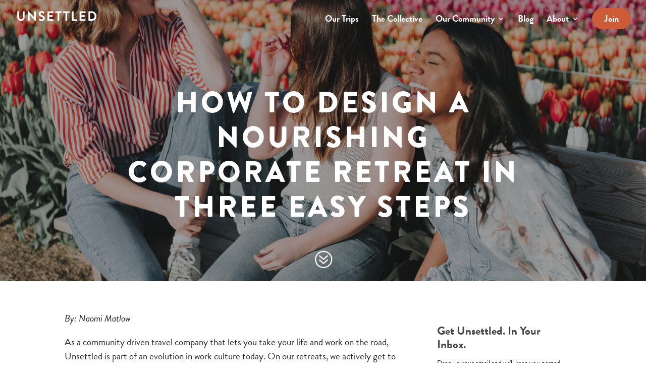

--- FILE ---
content_type: text/css
request_url: https://beunsettled.co/wp-content/plugins/epc-unsettling/epc-unsettling.css?ver=6.8.3
body_size: 1513
content:
#top-header{
	visibility:hidden;
	display:none;	
}
.logged-in #top-header,
.cart-full #top-header,
.woocommerce-page #top-header{
	visibility:visible;
	display:block;	
}
#et-secondary-nav li.menu-item{
	visibility:hidden;
	display:none;
	position:absolute;
}
.logged-in #et-secondary-nav li.menu-item,
#et-secondary-nav li.if-lo.menu-item{
	visibility:visible;	
	display:inline-block;
	position:relative;
}
#mobile_menu .if-lo.menu-item,
#mobile_menu .if-li.menu-item,
#mobile_menu .if-cf.menu-item,
.logged-in .if-lo.menu-item,
.logged-in .if-cf.menu-item{
	visibility:hidden !important;
	display:none !important;
	position:absolute !important;
}
.cart-full #et-secondary-nav .if-cf.menu-item{
	visibility:visible !important;
	display: inline-block !important;
	position:relative !important;
}
#et-secondary-nav li.nav-cart.menu-item,
.cart-full #et-secondary-nav li.nav-cart.menu-item{
	visibility:hidden !important;
	display:none !important;
	position:absolute !important;	
}
.cart-full #mobile_menu .if-cf.menu-item,
.logged-in #mobile_menu .if-li.menu-item,
.cart-full #mobile_menu .if-lo.menu-item,
.woocommerce-page #mobile_menu .if-lo.menu-item{
	visibility:visible !important;
	display:block !important;
	position:relative !important;	
}
.logged-in #mobile_menu .if-lo.menu-item,
.cart-empty #mobile_menu .if-cf.menu-item{
	visibility:hidden !important;
	display:none !important;
	position:absolute !important;
}

single-product .et_pb_fullwidth_header .et_pb_fullwidth_header_overlay {
    background-color: rgba(48,48,48,0.39) !important;
}*
.single-product .et_pb_fullwidth_header {
    padding-bottom: 100px !important;
}
.single-product .et_pb_section_0 {
	padding-top:0px;
}
.single-product #main-content .footer-section,
.single-product #main-content .hero-section,
.onsale,
#wc-stripe-payment-request-wrapper{
	visibility:hidden;
	display:none;
	position:absolute;
}

.single-product #main-content .container{
	padding-top: 28px !important;	
}

.single-product .header-content-container{
	padding:26px 0px;	
}
.single_add_to_cart_button.alt.disabled{
	background-color:#FFFFFF !important;
}

.variations{
	width:100%;
	max-width:500px;
	margin:0px auto 1em auto;
}

.variations .label{width:120px;}
.variations .value{width:calc(100% - 120px);}
.variations .value select{width:100%;}

.single_variation_wrap{
	/*float:right !important;*/margin-top:-30px;margin-bottom:-30px;
	width:100%;
	max-width:500px;
	margin:0 auto;
}

.single-product .et_pb_post {
	margin-bottom: 27px !important;
}

.single-product .et-db #et-boc .et_pb_section {
	padding-top: 0px !important;
}

.woocommerce #content .quantity input.qty, .woocommerce .quantity input.qty, .woocommerce-cart table.cart td.actions .coupon .input-text, .woocommerce-page #content .quantity input.qty, .woocommerce-page .quantity input.qty, .woocommerce-page .woocommerce-cart-form__contents input  {
	border: 1px solid #ccc !important;
	color: #000 !important;
	background-color: rgba(0,0,0,.05) !important;
}

.archive #left-area{
	width:100% !important;
}
.archive #main-content .container::before {
	visibility:hidden !important;
	display:none !important;
}
.archive #main-header{
	background-color: rgba(34,34,34,0.8) !important;
}

.woocommerce-cart table.cart td.actions .coupon .input-text::placeholder {
    color: #999 !important;
}

#customer_details .col-1,
#order_review_heading,
.woocommerce-checkout-review-order,
.checkout_coupon.woocommerce-form-coupon,
.woocommerce-form-coupon-toggle{
	float:none;
	width:100%;
	max-width:600px;
	margin-left:auto !important;
	margin-right:auto !important;
}
.woocommerce-checkout,
.checkout_coupon.woocommerce-form-coupon{
	color:#666 !important;
}
.checkout_coupon.woocommerce-form-coupon{
	margin:2em auto !important;	
}

.woocommerce form .form-row label, .woocommerce-page form .form-row label {
    text-align: left;
}

.woocommerce-form-coupon-toggle .woocommerce-info,
.woocommerce-notices-wrapper .woocommerce-message,
.woocommerce-MyAccount-content .woocommerce-message{
    background: #fff !important;
    color: #666 !important;
}.woocommerce-form-coupon-toggle .woocommerce-info a,
.woocommerce-notices-wrapper .woocommerce-message a,
.woocommerce-MyAccount-content .woocommerce-message a{
    color: #1e85be !important;
}

.et-db #et-boc .et_pb_fullwidth_header_0.et_pb_fullwidth_header_product.et_pb_fullwidth_header .header-content h1,
.et-db #et-boc .et_pb_fullwidth_header_0.et_pb_fullwidth_header_product.et_pb_fullwidth_header .header-content h2.et_pb_module_header,
.et-db #et-boc .et_pb_fullwidth_header_0.et_pb_fullwidth_header_product.et_pb_fullwidth_header .header-content h3.et_pb_module_header,
.et-db #et-boc .et_pb_fullwidth_header_0.et_pb_fullwidth_header_product.et_pb_fullwidth_header .header-content h4.et_pb_module_header,
.et-db #et-boc .et_pb_fullwidth_header_0.et_pb_fullwidth_header_product.et_pb_fullwidth_header .header-content h5.et_pb_module_header,
.et-db #et-boc .et_pb_fullwidth_header_0.et_pb_fullwidth_header_product.et_pb_fullwidth_header .header-content h6.et_pb_module_header {
    letter-spacing: 3px;
    text-align: center
}
.et-db #et-boc .et_pb_fullwidth_header_0.et_pb_fullwidth_header_product.et_pb_fullwidth_header .et_pb_fullwidth_header_subhead {
    font-size: 23px;
    letter-spacing: 1.5px;
    line-height: 1.2em
}
.et-db #et-boc .et_pb_fullwidth_header_0.et_pb_fullwidth_header_product.et_pb_fullwidth_header .et_pb_fullwidth_header_overlay {
    background-color: rgba(48, 48, 48, 0.39)
}

body.et_button_custom_icon.et-db #page-container #et-boc .et_pb_fullwidth_header_0.et_pb_fullwidth_header_product .et_pb_button_one.et_pb_button:after {
    font-size: 20px
}

body.et-db #page-container #et-boc .et_pb_fullwidth_header_0.et_pb_fullwidth_header_product .et_pb_button_one.et_pb_button:after {
    font-size: 1.6em;
    opacity: 0;
    display: inline-block
}

body.et-db #page-container #et-boc .et_pb_fullwidth_header_0.et_pb_fullwidth_header_product .et_pb_button_one.et_pb_button:hover:after {
    opacity: 1;
    color:
}

body.et-db #page-container #et-boc .et_pb_fullwidth_header_0.et_pb_fullwidth_header_product .et_pb_button_one.et_pb_button:hover {
    padding-left: 0.7em;
    padding-right: 2em
}

body.et-db #page-container #et-boc .et_pb_fullwidth_header_0.et_pb_fullwidth_header_product .et_pb_button_one.et_pb_button {
    color: #ffffff!important;
    background: #cd5b38;
    border-width: 0px!important;
    border-radius: 35px;
    font-size: 20px;
    background-color: #cd5b38
}

.et-db #et-boc .et_pb_fullwidth_header_0.et_pb_fullwidth_header_product {
    padding-bottom: 100px
}

.et-db #et-boc .et_pb_fullwidth_header.et_pb_fullwidth_header_0.et_pb_fullwidth_header_product {
    background-color: #3c8ed2
}

@media only screen and (max-width:980px) {
    .et-db #et-boc .et_pb_fullwidth_header_0.et_pb_fullwidth_header_product.et_pb_fullwidth_header .et_pb_fullwidth_header_subhead {
        font-size: 19px
    }
    .et-db #et-boc .et_pb_fullwidth_header_0.et_pb_fullwidth_header_product {
        padding-top: 52px;
        padding-bottom: 75px
    }
    body.et-db #page-container #et-boc .et_pb_fullwidth_header_0.et_pb_fullwidth_header_product .et_pb_button_one.et_pb_button,
    body.et-db #page-container #et-boc .et_pb_fullwidth_header_0.et_pb_fullwidth_header_product .et_pb_button_one.et_pb_button:after {
        font-size: 18px!important
    }
}

@media only screen and (max-width:767px) {
    .et-db #et-boc .et_pb_fullwidth_header_0.et_pb_fullwidth_header_product.et_pb_fullwidth_header .et_pb_fullwidth_header_subhead {
        font-size: 19px
    }
    .et-db #et-boc .et_pb_fullwidth_header_0.et_pb_fullwidth_header_product {
        padding-top: 30px;
        padding-bottom: 60px
    }
}

.wc-deposits-option{
	list-style:none !important;
}

.woocommerce #respond input#submit, .woocommerce-page #respond input#submit, .woocommerce #content input.button, .woocommerce-page #content input.button, .woocommerce-message, .woocommerce-error, .woocommerce-info {
    color: #3c8ed2 !important;
    background: #fff !important;
}

.woocommerce-message a.button.wc-forward {
	border: 2px solid !important;
}

--- FILE ---
content_type: text/css
request_url: https://beunsettled.co/wp-content/themes/unsettling/style.css?ver=4.6.6
body_size: 85
content:
/*
 Theme Name:     UNSETTLED
 Theme URI:      https://beunsettled.co
 Description:    Divi Child Theme, adds custom WooCommerce templates
 Author:         Erapop Creative
 Author URI:     https://www.erapop.com
 Template:       Divi
 Version:        1.0.0
*/

--- FILE ---
content_type: text/css
request_url: https://beunsettled.co/wp-content/plugins/divi-bars/assets/css/main.css?ver=6.8.3
body_size: 2014
content:
#sidebar-divibar{visibility:hidden;display:none;position:static;z-index:-15;width:100%}.prevent_content_scroll,.prevent_mainpage_scroll{overflow:hidden}.divibars{width:100%;height:0;color:#5b5b5b;left:0;overflow:hidden;background:none;z-index:16777271;-webkit-backface-visibility:hidden;-webkit-overflow-scrolling:touch}.divibars.divibars-opened{overflow:visible}.divibars-close-container{position:absolute;right:10px;top:3px;width:32px;height:32px;clear:both;cursor:pointer;display:none}.dibShow{display:block !important}.divibars > .et_pb_section > div{width:100%}.diviPositionRelative{position:relative !important}.divibar-nob .divibars-content-inner{position:relative;margin:auto}.divibar-pagecontainer-z0{z-index:0}.divibar-pagecontainer-z1{z-index:1}.dbhidden,.et_pb_signup_divibarid{visibility:hidden;display:none}.hiddenMainDiviBarsContainer{visibility:hidden;z-index:-9999}.divibars-pushed{margin:0 !important;padding:0 !important}body.et_transparent_nav .divibars-body .et_pb_section{padding:7px 0 !important}@media all and (min-width: 1405px){body.divibar-active.et_transparent_nav.et_fixed_nav #et-main-area #main-content > .container{margin-top:0 !important;padding-top:120px}body.divibar-active.et_transparent_nav.et_fixed_nav.et_pb_pagebuilder_layout.single.et_full_width_page:not(.et-tb-has-body) #et-main-area #main-content > .container{padding-top:0}body.divibar-active.et_transparent_nav.et_secondary_nav_enabled.et_fixed_nav #et-main-area #main-content > .container{margin-top:0 !important;padding-top:150px}}@media all and (min-width: 981px) and (max-width: 1405px){body.divibar-active.et_transparent_nav.et_fixed_nav #et-main-area #main-content > .container{margin-top:0 !important;padding-top:120px}body.divibar-active.et_transparent_nav.et_fixed_nav.et_pb_pagebuilder_layout.single.et_full_width_page:not(.et-tb-has-body) #et-main-area #main-content > .container{padding-top:0}body.divibar-active.et_transparent_nav.et_secondary_nav_enabled.et_fixed_nav #et-main-area #main-content > .container{margin-top:0 !important;padding-top:150px}}@media all and (max-width: 980px){body.divibar-active.et_transparent_nav.et_fixed_nav #et-main-area #main-content > .container{margin-top:0 !important;padding-top:80px}body.divibar-active.et_transparent_nav.et_fixed_nav.et_pb_pagebuilder_layout.single.et_full_width_page:not(.et-tb-has-body) #et-main-area #main-content > .container{padding-top:0}body.divibar-active.et_transparent_nav.et_secondary_nav_enabled.et_fixed_nav #et-main-area #main-content > .container{margin-top:0 !important;padding-top:110px}}body.divibar-active-fast.et_extra.et_fixed_nav #page-container,body.divibar-active-fast.et_extra.et_fixed_nav.et_hide_nav #page-container,body.divibar-active-fast.et_extra.et_fixed_nav.et_transparent_nav #page-container{-webkit-transition:padding-top 0.0s !important;-moz-transition:padding-top 0.0s !important;-o-transition:padding-top 0.0s !important;transition:padding-top 0.0s !important}body.divibar-active #page-container,body.divibar-active.et_hide_nav #page-container,body.divibar-active.et_transparent_nav #page-container{-webkit-transition:padding-top 0.4s !important;-moz-transition:padding-top 0.4s !important;-o-transition:padding-top 0.4s !important;transition:padding-top 0.4s !important}.divibar-elem-transition-top{-webkit-transition:top 0.4s !important;-moz-transition:top 0.4s !important;-o-transition:top 0.4s !important;transition:top 0.4s !important}body.divibar-active.et_header_style_slide #page-container{-webkit-transition:padding-top 0.4s, left 0.8s cubic-bezier(0.77, 0, 0.175, 1), margin-top 0.4s ease-in-out !important;-moz-transition:padding-top 0.4s, left 0.8s cubic-bezier(0.77, 0, 0.175, 1), margin-top 0.4s ease-in-out !important;-o-transition:padding-top 0.4s, left 0.8s cubic-bezier(0.77, 0, 0.175, 1), margin-top 0.4s ease-in-out !important;transition:padding-top 0.4s, left 0.8s cubic-bezier(0.77, 0, 0.175, 1), margin-top 0.4s ease-in-out !important}@media (min-width: 981px){body.divibar-active.et_fixed_nav.et_header_style_slide #main-header.divibar-elem-transition-top{-webkit-transition:top 0.4s, left 0.8s cubic-bezier(0.77, 0, 0.175, 1), background 0.4s ease-in-out, opacity 0.4s cubic-bezier(0.77, 0, 0.175, 1), transform 0.4s ease-in-out !important;-webkit-transition:top 0.4s, left 0.8s cubic-bezier(0.77, 0, 0.175, 1), background 0.4s cubic-bezier(0.77, 0, 0.175, 1), opacity 0.4s cubic-bezier(0.77, 0, 0.175, 1), -webkit-transform 0.4s ease-in-out !important;transition:top 0.4s, left 0.8s cubic-bezier(0.77, 0, 0.175, 1), background 0.4s cubic-bezier(0.77, 0, 0.175, 1), opacity 0.4s cubic-bezier(0.77, 0, 0.175, 1), -webkit-transform 0.4s ease-in-out !important;transition:top 0.4s, left 0.8s cubic-bezier(0.77, 0, 0.175, 1), background 0.4s cubic-bezier(0.77, 0, 0.175, 1), opacity 0.4s cubic-bezier(0.77, 0, 0.175, 1), transform 0.4s ease-in-out !important;transition:top 0.4s, left 0.8s cubic-bezier(0.77, 0, 0.175, 1), background 0.4s cubic-bezier(0.77, 0, 0.175, 1), opacity 0.4s cubic-bezier(0.77, 0, 0.175, 1), transform 0.4s ease-in-out, -webkit-transform 0.4s ease-in-out !important}}.divibars-container .divibars-close{width:auto;height:auto;display:block;position:absolute;right:10px;top:0;overflow:hidden;border:none;outline:none;z-index:99991;font-size:32px;line-height:32px;min-height:15px;min-width:15px;color:#fff;background-color:transparent;font-family:inherit;font-weight:300}.divibars-container .divibars-close:after{content:' ';display:block;font-size:70px;height:25px;width:25px;z-index:99;position:relative;visibility:hidden}.promo-slide-in-close-promo{position:absolute;right:10px;top:10px;width:32px;height:32px;clear:both;cursor:pointer;-webkit-animation:promo-fade-in 0.8s ease;animation:promo-fade-in 0.8s ease}.promo-slide-in-close-promo:after,.promo-slide-in-close-promo:before{position:absolute;content:"";height:18px;width:2px;border-radius:4px;background-color:#fff;right:14px}.promo-slide-in-close-promo:before{-webkit-transform:rotate(45deg);transform:rotate(45deg)}.promo-slide-in-close-promo:after{-webkit-transform:rotate(-45deg);transform:rotate(-45deg)}.divibars-container .divibars-close span.custom_btn{position:absolute;top:45%;left:50%;transform:translateX(-50%) translateY(-50%)}.divibars-container .divibars-close:hover{opacity:0.8}.divibars-container .divibars-customclose-btn span{position:relative;top:-2px}#sidebar-divibar.sidebar-divibar-bottom{bottom:0}.divibars a{cursor:pointer}body #page-container.divibars-temp-page-container,body .divibars-temp-page-container,body.divibar-open #page-container.divibars-temp-page-container,body.et_fixed_nav.admin-bar #page-container.divibars-temp-page-container,body.page #page-container.divibars-temp-page-container,body.page.admin-bar #page-container.divibars-temp-page-container{margin:0 !important;padding:0 !important}.divibar-htmlNoMargin{margin:0 !important}.divibar-open.et_extra .divibars .et_pb_section{background-color:#fff}.divibar-open.et_extra .divibars .divibars-body > #divi-bars-center-all{padding:5px 0}.divibar-open.et_extra .divibars .et_pb_extra_row,.divibar-open.et_extra .divibars .et_pb_row{width:80%;max-width:1080px;margin:0 auto !important;position:relative;display:block;min-width:auto}.divibar-open.et_extra .divibars .et_pb_column,.divibar-open.et_extra .divibars .et_pb_row{padding:0 !important}.divibar-open.et_extra.et_non_fixed_nav header.header{position:static}.temp-show{position:absolute !important;visibility:hidden !important;display:block !important}@media only screen and (min-device-width : 375px) and (max-device-width : 1024px){.prevent_mainpage_scroll_mobile{position:fixed}}@media (max-height: 480px){.divibars-container .divibars-close{}}@media screen and (max-height: 30.5em){.divibars nav{height:70%;font-size:34px}.divibars ul li{min-height:34px}}#divi-bars-center-all.et_pb_section{display:table !important;width:100% !important;text-align:center !important}#divi-bars-center-all.et_pb_row{display:table-cell !important;position:relative !important;text-align:center !important}#divi-bars-center-all .et_pb_column{text-align:center !important;display:table-cell !important;width:auto !important;float:none !important;max-width:none;min-width:auto}#divi-bars-center-all .et_pb_column_1_2,#divi-bars-center-all .et_pb_column_1_3{display:inline-block !important;margin-right:15px !important;vertical-align:middle !important;margin-bottom:0 !important}@media (max-width: 980px){body.divibar-open .divibars-close-container{right:0 !important}body.divibar-open .divibars-container .divibars-close{right:20px !important;min-width:25px !important}}@media only screen and (min-device-width : 375px) and (max-device-width : 667px){body.divibar-open .divibars-close-container{right:0 !important}body.divibar-open .divibars-container .divibars-close{right:-15px !important}}.divi-bar-wiggle{box-shadow:0 0 1px transparent;-moz-osx-font-smoothing:grayscale;backface-visibility:hidden;-o-backface-visibility:hidden;-ms-backface-visibility:hidden;-moz-backface-visibility:hidden;-webkit-backface-visibility:hidden;transform:translateZ(0);-o-transform:translateZ(0);-ms-transform:translateZ(0);-moz-transform:translateZ(0);-webkit-transform:translateZ(0);animation-name:wiggle;-o-animation-name:wiggle;-ms-animation-name:wiggle;-moz-animation-name:wiggle;-webkit-animation-name:wiggle;animation-duration:5s;-o-animation-duration:5s;-ms-animation-duration:5s;-moz-animation-duration:5s;-webkit-animation-duration:5s;animation-timing-function:linear;-o-animation-timing-function:linear;-ms-animation-timing-function:linear;-moz-animation-timing-function:linear;-webkit-animation-timing-function:linear;animation-iteration-count:infinite;-o-animation-iteration-count:infinite;-ms-animation-iteration-count:infinite;-moz-animation-iteration-count:infinite;-webkit-animation-iteration-count:infinite;animation-play-state:running;-o-animation-play-state:running;-ms-animation-play-state:running;-moz-animation-play-state:running;-webkit-animation-play-state:running}@keyframes wiggle{2%{-webkit-transform:translateX(3px) rotate(2deg);transform:translateX(3px) rotate(2deg)}4%{-webkit-transform:translateX(-3px) rotate(-2deg);transform:translateX(-3px) rotate(-2deg)}6%{-webkit-transform:translateX(3px) rotate(2deg);transform:translateX(3px) rotate(2deg)}8%{-webkit-transform:translateX(-3px) rotate(-2deg);transform:translateX(-3px) rotate(-2deg)}10%{-webkit-transform:translateX(2px) rotate(1deg);transform:translateX(2px) rotate(1deg)}12%{-webkit-transform:translateX(-2px) rotate(-1deg);transform:translateX(-2px) rotate(-1deg)}14%{-webkit-transform:translateX(2px) rotate(1deg);transform:translateX(2px) rotate(1deg)}16%{-webkit-transform:translateX(-2px) rotate(-1deg);transform:translateX(-2px) rotate(-1deg)}18%{-webkit-transform:translateX(1px) rotate(0);transform:translateX(1px) rotate(0)}20%{-webkit-transform:translateX(-1px) rotate(0);transform:translateX(-1px) rotate(0)}}.divi-bar-breathing{-webkit-animation:divi-bar-breathing 7s ease-out infinite normal;animation:divi-bar-breathing 7s ease-out infinite normal}@-webkit-keyframes divi-bar-breathing{0%{-webkit-transform:scale(0.9);transform:scale(0.9)}25%{-webkit-transform:scale(1);transform:scale(1)}60%{-webkit-transform:scale(0.9);transform:scale(0.9)}100%{-webkit-transform:scale(0.9);transform:scale(0.9)}}@keyframes divi-bar-breathing{0%{-webkit-transform:scale(0.9);-ms-transform:scale(0.9);transform:scale(0.9)}25%{-webkit-transform:scale(1);-ms-transform:scale(1);transform:scale(1)}60%{-webkit-transform:scale(0.9);-ms-transform:scale(0.9);transform:scale(0.9)}100%{-webkit-transform:scale(0.9);-ms-transform:scale(0.9);transform:scale(0.9)}}

--- FILE ---
content_type: image/svg+xml
request_url: https://beunsettled.co/wp-content/uploads/2018/11/unsettled-header-logo-svg.svg
body_size: 1792
content:
<?xml version="1.0" encoding="UTF-8"?> <svg xmlns="http://www.w3.org/2000/svg" xmlns:xlink="http://www.w3.org/1999/xlink" width="858px" height="105px" viewBox="0 0 858 105"><!-- Generator: Sketch 48.2 (47327) - http://www.bohemiancoding.com/sketch --><title>unsettled-header-logo-svg</title><desc>Created with Sketch.</desc><defs></defs><g id="Home" stroke="none" stroke-width="1" fill="none" fill-rule="evenodd"><g id="unsettled-header-logo-svg" fill="#FFFFFF"><path d="M0.868001526,64.84 L0.868001526,4.936 C0.868001526,3.496 2.16400153,2.2 3.60400153,2.2 L17.2840015,2.2 C18.8680015,2.2 20.0200015,3.496 20.0200015,4.936 L20.0200015,63.832 C20.0200015,76.072 28.3720015,85.72 40.9000015,85.72 C53.4280015,85.72 61.9240015,76.072 61.9240015,63.976 L61.9240015,4.936 C61.9240015,3.496 63.0760015,2.2 64.6600015,2.2 L78.3400015,2.2 C79.7800015,2.2 81.0760015,3.496 81.0760015,4.936 L81.0760015,64.84 C81.0760015,86.728 63.6520015,104.44 40.9000015,104.44 C18.2920015,104.44 0.868001526,86.728 0.868001526,64.84 Z M116.744001,100.264 L116.744001,3.352 C116.744001,1.912 118.040001,0.76 119.480001,0.76 L123.080001,0.76 L182.984001,64.408 L183.128001,64.408 L183.128001,4.936 C183.128001,3.496 184.280001,2.2 185.864001,2.2 L199.112001,2.2 C200.552001,2.2 201.848001,3.496 201.848001,4.936 L201.848001,101.848 C201.848001,103.288 200.552001,104.44 199.112001,104.44 L195.656001,104.44 L135.464001,38.344 L135.320001,38.344 L135.320001,100.264 C135.320001,101.704 134.168001,103 132.584001,103 L119.480001,103 C118.040001,103 116.744001,101.704 116.744001,100.264 Z M233.772001,93.208 C232.476001,91.912 231.756001,91.192 233.052001,88.888 L238.236001,79.96 C239.388001,77.944 241.836001,77.944 243.132001,78.952 C243.852001,79.384 255.516001,87.88 264.876001,87.88 C272.364001,87.88 277.980001,82.984 277.980001,76.792 C277.980001,69.448 271.788001,64.408 259.692001,59.512 C246.156001,54.04 232.620001,45.4 232.620001,28.408 C232.620001,15.592 242.124001,0.76 265.020001,0.76 C279.708001,0.76 290.940001,8.248 293.820001,10.408 C295.260001,11.272 295.692001,13.72 294.684001,15.16 L289.212001,23.368 C288.060001,25.096 285.900001,26.248 284.172001,25.096 C283.020001,24.376 272.076001,17.176 264.156001,17.176 C255.948001,17.176 251.484001,22.648 251.484001,27.256 C251.484001,34.024 256.812001,38.632 268.476001,43.384 C282.444001,49 298.572001,57.352 298.572001,75.928 C298.572001,90.76 285.756001,104.44 265.452001,104.44 C247.308001,104.44 236.652001,95.944 233.772001,93.208 Z M327.904,100.264 L327.904,4.936 C327.904,3.496 329.056,2.2 330.64,2.2 L389.248,2.2 C390.832,2.2 391.984,3.496 391.984,4.936 L391.984,16.744 C391.984,18.184 390.832,19.48 389.248,19.48 L346.624,19.48 L346.624,43.096 L382.192,43.096 C383.632,43.096 384.928,44.392 384.928,45.832 L384.928,57.784 C384.928,59.368 383.632,60.52 382.192,60.52 L346.624,60.52 L346.624,85.72 L389.248,85.72 C390.832,85.72 391.984,87.016 391.984,88.456 L391.984,100.264 C391.984,101.704 390.832,103 389.248,103 L330.64,103 C329.056,103 327.904,101.704 327.904,100.264 Z M437.012,100.264 L437.012,19.48 L414.98,19.48 C413.396,19.48 412.244,18.184 412.244,16.744 L412.244,4.936 C412.244,3.496 413.396,2.2 414.98,2.2 L477.908,2.2 C479.492,2.2 480.644,3.496 480.644,4.936 L480.644,16.744 C480.644,18.184 479.492,19.48 477.908,19.48 L455.876,19.48 L455.876,100.264 C455.876,101.704 454.58,103 453.14,103 L439.748,103 C438.308,103 437.012,101.704 437.012,100.264 Z M521.928,100.264 L521.928,19.48 L499.896,19.48 C498.312,19.48 497.16,18.184 497.16,16.744 L497.16,4.936 C497.16,3.496 498.312,2.2 499.896,2.2 L562.824,2.2 C564.408,2.2 565.56,3.496 565.56,4.936 L565.56,16.744 C565.56,18.184 564.408,19.48 562.824,19.48 L540.792,19.48 L540.792,100.264 C540.792,101.704 539.496,103 538.056,103 L524.664,103 C523.224,103 521.928,101.704 521.928,100.264 Z M591.435999,100.264 L591.435999,4.936 C591.435999,3.496 592.587999,2.2 594.171999,2.2 L607.419999,2.2 C608.859999,2.2 610.155999,3.496 610.155999,4.936 L610.155999,85.72 L646.875999,85.72 C648.459999,85.72 649.611999,87.016 649.611999,88.456 L649.611999,100.264 C649.611999,101.704 648.459999,103 646.875999,103 L594.171999,103 C592.587999,103 591.435999,101.704 591.435999,100.264 Z M675.055999,100.264 L675.055999,4.936 C675.055999,3.496 676.207999,2.2 677.791999,2.2 L736.399999,2.2 C737.983999,2.2 739.135999,3.496 739.135999,4.936 L739.135999,16.744 C739.135999,18.184 737.983999,19.48 736.399999,19.48 L693.775999,19.48 L693.775999,43.096 L729.343999,43.096 C730.783999,43.096 732.079999,44.392 732.079999,45.832 L732.079999,57.784 C732.079999,59.368 730.783999,60.52 729.343999,60.52 L693.775999,60.52 L693.775999,85.72 L736.399999,85.72 C737.983999,85.72 739.135999,87.016 739.135999,88.456 L739.135999,100.264 C739.135999,101.704 737.983999,103 736.399999,103 L677.791999,103 C676.207999,103 675.055999,101.704 675.055999,100.264 Z M770.627998,100.264 L770.627998,4.936 C770.627998,3.496 771.779998,2.2 773.219998,2.2 L807.347998,2.2 C835.139998,2.2 857.891998,24.808 857.891998,52.456 C857.891998,80.392 835.139998,103 807.347998,103 L773.219998,103 C771.779998,103 770.627998,101.704 770.627998,100.264 Z M789.203998,85.432 L805.619998,85.432 C824.339998,85.432 838.019998,71.32 838.019998,52.456 C838.019998,33.736 824.339998,19.624 805.619998,19.624 L789.203998,19.624 L789.203998,85.432 Z" id="UNSETTLED"></path></g></g></svg> 